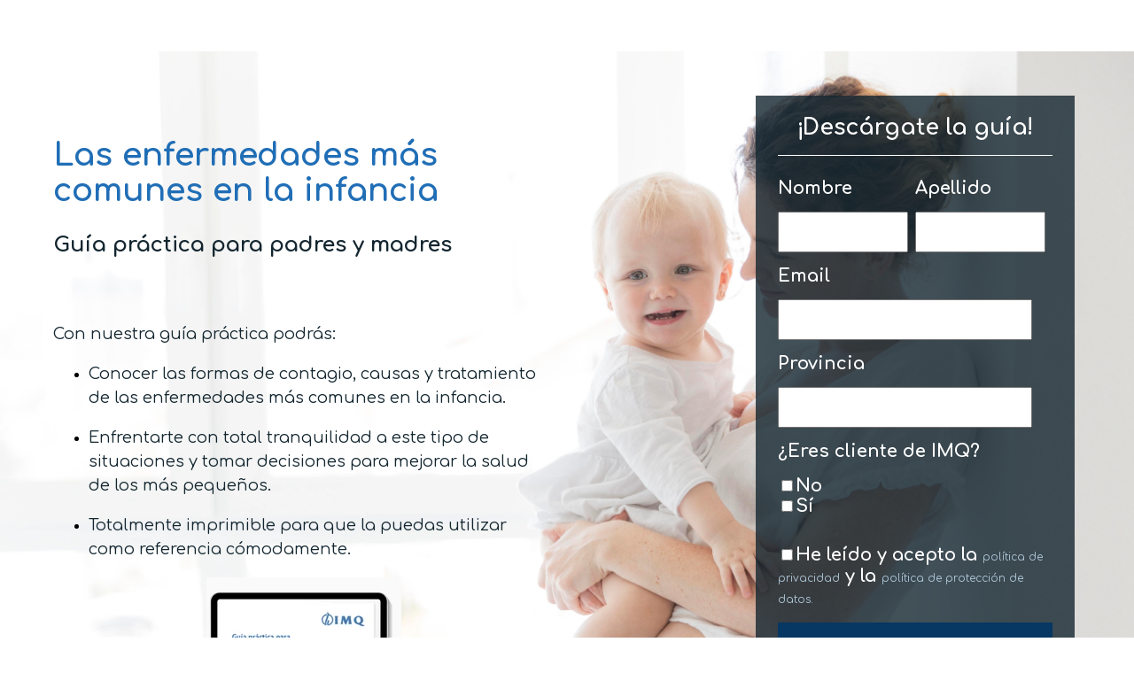

--- FILE ---
content_type: text/html; charset=UTF-8
request_url: https://contenidos.imq.es/enfermedades-infantiles
body_size: 5173
content:
<!doctype html><!--[if lt IE 7]> <html class="no-js lt-ie9 lt-ie8 lt-ie7" lang="es" > <![endif]--><!--[if IE 7]>    <html class="no-js lt-ie9 lt-ie8" lang="es" >        <![endif]--><!--[if IE 8]>    <html class="no-js lt-ie9" lang="es" >               <![endif]--><!--[if gt IE 8]><!--><html class="no-js" lang="es"><!--<![endif]--><head>
    <meta charset="utf-8">
    <meta http-equiv="X-UA-Compatible" content="IE=edge,chrome=1">
    <meta name="author" content="IMQ">
    <meta name="description" content="En esta guía repasamos las enfermedades más frecuentes de la infancia, en qué consisten, qué puedes hacer para tratarlas y mejorar el estado de tu pequeño.">
    <meta name="generator" content="HubSpot">
    <title>Guía práctica: las enfermedades más comunes en la infancia</title>
    <link rel="shortcut icon" href="https://contenidos.imq.es/hubfs/Logo%20y%20Favicon/favicon.png">
    
<meta name="viewport" content="width=device-width, initial-scale=1">

    <script src="/hs/hsstatic/jquery-libs/static-1.1/jquery/jquery-1.7.1.js"></script>
<script>hsjQuery = window['jQuery'];</script>
    <meta property="og:description" content="En esta guía repasamos las enfermedades más frecuentes de la infancia, en qué consisten, qué puedes hacer para tratarlas y mejorar el estado de tu pequeño.">
    <meta property="og:title" content="Guía práctica: las enfermedades más comunes en la infancia">
    <meta name="twitter:description" content="En esta guía repasamos las enfermedades más frecuentes de la infancia, en qué consisten, qué puedes hacer para tratarlas y mejorar el estado de tu pequeño.">
    <meta name="twitter:title" content="Guía práctica: las enfermedades más comunes en la infancia">

    

    
    <style>
a.cta_button{-moz-box-sizing:content-box !important;-webkit-box-sizing:content-box !important;box-sizing:content-box !important;vertical-align:middle}.hs-breadcrumb-menu{list-style-type:none;margin:0px 0px 0px 0px;padding:0px 0px 0px 0px}.hs-breadcrumb-menu-item{float:left;padding:10px 0px 10px 10px}.hs-breadcrumb-menu-divider:before{content:'›';padding-left:10px}.hs-featured-image-link{border:0}.hs-featured-image{float:right;margin:0 0 20px 20px;max-width:50%}@media (max-width: 568px){.hs-featured-image{float:none;margin:0;width:100%;max-width:100%}}.hs-screen-reader-text{clip:rect(1px, 1px, 1px, 1px);height:1px;overflow:hidden;position:absolute !important;width:1px}
</style>

<!-- Editor Styles -->
<style id="hs_editor_style" type="text/css">
#hs_cos_wrapper_module_1486461022786505  { display: block !important; margin-top: 47px !important; padding-top: -9px !important }
#hs_cos_wrapper_module_1486461117657509  { display: block !important; padding-top: -6px !important }
#hs_cos_wrapper_module_1486461117657509 input[type="submit"] { background-color: #073763 !important; background-image: none !important; border-color: #073763 !important; color: #FFFFFF !important; font-weight: bold !important; padding-top: 19px !important }
#hs_cos_wrapper_module_1486461117657509 .hs-button { background-color: #073763 !important; background-image: none !important; border-color: #073763 !important; color: #FFFFFF !important; font-weight: bold !important; padding-top: 19px !important }
#hs_cos_wrapper_module_1486461117657509 input[type="text"] { color: #FFFFFF !important; font-size: 16px !important; font-weight: bold !important; margin-bottom: 15px !important; margin-top: 15px !important; padding-top: 23px !important }
#hs_cos_wrapper_module_1486461117657509 input[type="email"] { color: #FFFFFF !important; font-size: 16px !important; font-weight: bold !important; margin-bottom: 15px !important; margin-top: 15px !important; padding-top: 23px !important }
#hs_cos_wrapper_module_1486461117657509 textarea { color: #FFFFFF !important; font-size: 16px !important; font-weight: bold !important; margin-bottom: 15px !important; margin-top: 15px !important; padding-top: 23px !important }
#hs_cos_wrapper_module_1486461117657509 input[type="number"] { color: #FFFFFF !important; font-size: 16px !important; font-weight: bold !important; margin-bottom: 15px !important; margin-top: 15px !important; padding-top: 23px !important }
#hs_cos_wrapper_module_1486461117657509 select { color: #FFFFFF !important; font-size: 16px !important; font-weight: bold !important; margin-bottom: 15px !important; margin-top: 15px !important; padding-top: 23px !important }
#hs_cos_wrapper_module_1486461117657509 input[type="file"] { color: #FFFFFF !important; font-size: 16px !important; font-weight: bold !important; margin-bottom: 15px !important; margin-top: 15px !important; padding-top: 23px !important }
#hs_cos_wrapper_module_1486461117657509 input[type="tel"] { color: #FFFFFF !important; font-size: 16px !important; font-weight: bold !important; margin-bottom: 15px !important; margin-top: 15px !important; padding-top: 23px !important }
#hs_cos_wrapper_module_1486461117657509 input[type="date"] { color: #FFFFFF !important; font-size: 16px !important; font-weight: bold !important; margin-bottom: 15px !important; margin-top: 15px !important; padding-top: 23px !important }
#hs_cos_wrapper_module_1486461117657509 label:not(.hs-error-msg) { color: #FFFFFF !important; font-size: 20px !important; font-weight: bold !important; line-height: -3px !important }
#hs_cos_wrapper_module_1486461117657509 label:not(.hs-error-msg) p , #hs_cos_wrapper_module_1486461117657509 label:not(.hs-error-msg) li , #hs_cos_wrapper_module_1486461117657509 label:not(.hs-error-msg) span , #hs_cos_wrapper_module_1486461117657509 label:not(.hs-error-msg) label , #hs_cos_wrapper_module_1486461117657509 label:not(.hs-error-msg) h1 , #hs_cos_wrapper_module_1486461117657509 label:not(.hs-error-msg) h2 , #hs_cos_wrapper_module_1486461117657509 label:not(.hs-error-msg) h3 , #hs_cos_wrapper_module_1486461117657509 label:not(.hs-error-msg) h4 , #hs_cos_wrapper_module_1486461117657509 label:not(.hs-error-msg) h5 , #hs_cos_wrapper_module_1486461117657509 label:not(.hs-error-msg) h6  { color: #FFFFFF !important; font-size: 20px !important; font-weight: bold !important; line-height: -3px !important }
#hs_cos_wrapper_module_1486461117657509 .hs-richtext { font-size: 25px !important; font-weight: bold !important; line-height: 32px !important }
#hs_cos_wrapper_module_1486461117657509 .hs-richtext p { font-size: 25px !important; font-weight: bold !important; line-height: 32px !important }
#hs_cos_wrapper_module_1486461117657509 .form-title { font-size: 25px !important; font-weight: bold !important; line-height: 32px !important }
#hs_cos_wrapper_module_1486461117657509 .submitted-message { font-size: 25px !important; font-weight: bold !important; line-height: 32px !important }
</style>
    

    
<!--  Added by GoogleTagManager integration -->
<script>
var _hsp = window._hsp = window._hsp || [];
window.dataLayer = window.dataLayer || [];
function gtag(){dataLayer.push(arguments);}

var useGoogleConsentModeV2 = true;
var waitForUpdateMillis = 1000;



var hsLoadGtm = function loadGtm() {
    if(window._hsGtmLoadOnce) {
      return;
    }

    if (useGoogleConsentModeV2) {

      gtag('set','developer_id.dZTQ1Zm',true);

      gtag('consent', 'default', {
      'ad_storage': 'denied',
      'analytics_storage': 'denied',
      'ad_user_data': 'denied',
      'ad_personalization': 'denied',
      'wait_for_update': waitForUpdateMillis
      });

      _hsp.push(['useGoogleConsentModeV2'])
    }

    (function(w,d,s,l,i){w[l]=w[l]||[];w[l].push({'gtm.start':
    new Date().getTime(),event:'gtm.js'});var f=d.getElementsByTagName(s)[0],
    j=d.createElement(s),dl=l!='dataLayer'?'&l='+l:'';j.async=true;j.src=
    'https://www.googletagmanager.com/gtm.js?id='+i+dl;f.parentNode.insertBefore(j,f);
    })(window,document,'script','dataLayer','GTM-KVGHMBX');

    window._hsGtmLoadOnce = true;
};

_hsp.push(['addPrivacyConsentListener', function(consent){
  if(consent.allowed || (consent.categories && consent.categories.analytics)){
    hsLoadGtm();
  }
}]);

</script>

<!-- /Added by GoogleTagManager integration -->

    <link rel="canonical" href="https://contenidos.imq.es/enfermedades-infantiles">

<link rel="stylesheet" href="https://contenidos.imq.es/hubfs/cookies-imq/cookieconsent-style.css">


<meta name="google-site-verification" content="7biHW0dpRx8_43hyMx5zDtC4EZsJ02fY-NC3AZ-zR9w">
<!-- Facebook Pixel Code -->
<script>
!function(f,b,e,v,n,t,s){if(f.fbq)return;n=f.fbq=function(){n.callMethod?
n.callMethod.apply(n,arguments):n.queue.push(arguments)};if(!f._fbq)f._fbq=n;
n.push=n;n.loaded=!0;n.version='2.0';n.queue=[];t=b.createElement(e);t.async=!0;
t.src=v;s=b.getElementsByTagName(e)[0];s.parentNode.insertBefore(t,s)}(window,
document,'script','https://connect.facebook.net/en_US/fbevents.js');
fbq('init', '1302467143154317'); // Insert your pixel ID here.
fbq('track', 'PageView');
</script>
<noscript>&lt;img  height="1" width="1" style="display:none" src="https://www.facebook.com/tr?id=1302467143154317&amp;amp;ev=PageView&amp;amp;noscript=1"&gt;</noscript>
<!-- DO NOT MODIFY -->
<!-- End Facebook Pixel Code -->
<meta property="og:image" content="https://contenidos.imq.es/hubfs/GUK/Mockup%20gui%CC%81a%20enfermedades%20infantiles.jpg">
<meta property="og:image:width" content="2178">
<meta property="og:image:height" content="2932">
<meta property="og:image:alt" content="Guía enfermedades infantiles">
<meta name="twitter:image" content="https://contenidos.imq.es/hubfs/GUK/Mockup%20gui%CC%81a%20enfermedades%20infantiles.jpg">
<meta name="twitter:image:alt" content="Guía enfermedades infantiles">

<meta property="og:url" content="https://contenidos.imq.es/enfermedades-infantiles">
<meta name="twitter:card" content="summary_large_image">
<meta http-equiv="content-language" content="es">
<link rel="stylesheet" href="//7052064.fs1.hubspotusercontent-na1.net/hubfs/7052064/hub_generated/template_assets/DEFAULT_ASSET/1767118704405/template_layout.min.css">

<link rel="stylesheet" href="https://contenidos.imq.es/hubfs/hub_generated/template_assets/1/4731888158/1741268171391/template_css-generic-imq.min.css">
<link rel="stylesheet" href="https://contenidos.imq.es/hubfs/hub_generated/template_assets/1/39038154796/1741268237311/template_css-generic-imq-co_enfermedades_infan..min.css">
<link rel="stylesheet" href="https://contenidos.imq.es/hubfs/hub_generated/template_assets/1/39037579621/1741268236661/template_lp-imq-salud-activa-co_enfermedades_infan..min.css">


<style>
div#hs_form_target_module_1486461117657509 {
    padding-top: 25px !important;
}
</style>

</head>
<body class="   hs-content-id-39037547078 hs-landing-page hs-page " style="">
<!--  Added by GoogleTagManager integration -->
<noscript><iframe src="https://www.googletagmanager.com/ns.html?id=GTM-KVGHMBX" height="0" width="0" style="display:none;visibility:hidden"></iframe></noscript>

<!-- /Added by GoogleTagManager integration -->

    <div class="header-container-wrapper">
    <div class="header-container container-fluid">

<div class="row-fluid-wrapper row-depth-1 row-number-1 ">
<div class="row-fluid ">
<div class="span12 widget-span widget-type-global_group " style="" data-widget-type="global_group" data-x="0" data-w="12">
<div class="" data-global-widget-path="generated_global_groups/4652968381.html"><div class="row-fluid-wrapper row-depth-1 row-number-1 ">
<div class="row-fluid ">
<div class="span12 widget-span widget-type-cell Wrapper header" style="" data-widget-type="cell" data-x="0" data-w="12">

<div class="row-fluid-wrapper row-depth-1 row-number-2 ">
<div class="row-fluid ">
<div class="span12 widget-span widget-type-rich_text " style="padding-bottom: 25px;" data-widget-type="rich_text" data-x="0" data-w="12">
<div class="cell-wrapper layout-widget-wrapper">
<span id="hs_cos_wrapper_module_148535843035467" class="hs_cos_wrapper hs_cos_wrapper_widget hs_cos_wrapper_type_rich_text" style="" data-hs-cos-general-type="widget" data-hs-cos-type="rich_text"></span>
</div><!--end layout-widget-wrapper -->
</div><!--end widget-span -->
</div><!--end row-->
</div><!--end row-wrapper -->

</div><!--end widget-span -->
</div><!--end row-->
</div><!--end row-wrapper -->
</div>
</div><!--end widget-span -->
</div><!--end row-->
</div><!--end row-wrapper -->

    </div><!--end header -->
</div><!--end header wrapper -->

<div class="body-container-wrapper">
    <div class="body-container container-fluid">

<div class="row-fluid-wrapper row-depth-1 row-number-1 ">
<div class="row-fluid ">
<div class="span12 widget-span widget-type-cell header-form" style="" data-widget-type="cell" data-x="0" data-w="12">

<div class="row-fluid-wrapper row-depth-1 row-number-2 ">
<div class="row-fluid ">
<div class="span12 widget-span widget-type-cell Wrapper extra" style="" data-widget-type="cell" data-x="0" data-w="12">

<div class="row-fluid-wrapper row-depth-1 row-number-3 ">
<div class="row-fluid ">
<div class="span6 widget-span widget-type-rich_text " style="" data-widget-type="rich_text" data-x="0" data-w="6">
<div class="cell-wrapper layout-widget-wrapper">
<span id="hs_cos_wrapper_module_1486461022786505" class="hs_cos_wrapper hs_cos_wrapper_widget hs_cos_wrapper_type_rich_text" style="" data-hs-cos-general-type="widget" data-hs-cos-type="rich_text"><h1><span style="color: #206eb6; font-size: 36px; font-weight: bold;">Las enfermedades más comunes en la infancia</span></h1>
<p style="font-size: 24px; font-weight: bold;">Guía práctica para padres y madres</p>
<p style="font-size: 18px; font-weight: normal;">&nbsp;</p>
<p style="font-size: 18px; font-weight: normal;">Con nuestra guía práctica podrás:</p>
<ul style="line-height: 1.15;">
<li>
<p style="font-weight: normal; font-size: 18px;">Conocer las formas de contagio, causas y tratamiento de las enfermedades más comunes en la infancia.</p>
</li>
<li>
<p style="font-weight: normal; font-size: 18px;">Enfrentarte con total tranquilidad a este tipo de situaciones y tomar decisiones para mejorar la salud de los más pequeños.</p>
</li>
<li>
<p style="font-weight: normal; font-size: 18px;">Totalmente imprimible para que la puedas utilizar como referencia cómodamente.</p>
</li>
</ul>
<p><img src="https://contenidos.imq.es/hs-fs/hubfs/GUK/Mockup%20gui%CC%81a%20enfermedades%20infantiles.jpg?width=220&amp;name=Mockup%20gui%CC%81a%20enfermedades%20infantiles.jpg" alt="Mockup guía enfermedades infantiles" width="220" style="width: 220px; display: block; margin-left: auto; margin-right: auto;" srcset="https://contenidos.imq.es/hs-fs/hubfs/GUK/Mockup%20gui%CC%81a%20enfermedades%20infantiles.jpg?width=110&amp;name=Mockup%20gui%CC%81a%20enfermedades%20infantiles.jpg 110w, https://contenidos.imq.es/hs-fs/hubfs/GUK/Mockup%20gui%CC%81a%20enfermedades%20infantiles.jpg?width=220&amp;name=Mockup%20gui%CC%81a%20enfermedades%20infantiles.jpg 220w, https://contenidos.imq.es/hs-fs/hubfs/GUK/Mockup%20gui%CC%81a%20enfermedades%20infantiles.jpg?width=330&amp;name=Mockup%20gui%CC%81a%20enfermedades%20infantiles.jpg 330w, https://contenidos.imq.es/hs-fs/hubfs/GUK/Mockup%20gui%CC%81a%20enfermedades%20infantiles.jpg?width=440&amp;name=Mockup%20gui%CC%81a%20enfermedades%20infantiles.jpg 440w, https://contenidos.imq.es/hs-fs/hubfs/GUK/Mockup%20gui%CC%81a%20enfermedades%20infantiles.jpg?width=550&amp;name=Mockup%20gui%CC%81a%20enfermedades%20infantiles.jpg 550w, https://contenidos.imq.es/hs-fs/hubfs/GUK/Mockup%20gui%CC%81a%20enfermedades%20infantiles.jpg?width=660&amp;name=Mockup%20gui%CC%81a%20enfermedades%20infantiles.jpg 660w" sizes="(max-width: 220px) 100vw, 220px"></p></span>
</div><!--end layout-widget-wrapper -->
</div><!--end widget-span -->
<div class="span2 widget-span widget-type-custom_widget " style="" data-widget-type="custom_widget" data-x="6" data-w="2">
<div id="hs_cos_wrapper_module_160460373107256" class="hs_cos_wrapper hs_cos_wrapper_widget hs_cos_wrapper_type_module widget-type-space" style="" data-hs-cos-general-type="widget" data-hs-cos-type="module"><span class="hs-horizontal-spacer"></span></div>

</div><!--end widget-span -->
<div id="form" class="span4 widget-span widget-type-cell " style="" data-widget-type="cell" data-x="8" data-w="4">

<div class="row-fluid-wrapper row-depth-1 row-number-4 ">
<div class="row-fluid ">
<div class="span12 widget-span widget-type-form form" style="" data-widget-type="form" data-x="0" data-w="12">
<div class="cell-wrapper layout-widget-wrapper">
<span id="hs_cos_wrapper_module_1486461117657509" class="hs_cos_wrapper hs_cos_wrapper_widget hs_cos_wrapper_type_form" style="" data-hs-cos-general-type="widget" data-hs-cos-type="form"><h3 id="hs_cos_wrapper_module_1486461117657509_title" class="hs_cos_wrapper form-title" data-hs-cos-general-type="widget_field" data-hs-cos-type="text">¡Descárgate la guía!</h3>

<div id="hs_form_target_module_1486461117657509"></div>









</span>
</div><!--end layout-widget-wrapper -->
</div><!--end widget-span -->
</div><!--end row-->
</div><!--end row-wrapper -->

</div><!--end widget-span -->
</div><!--end row-->
</div><!--end row-wrapper -->

</div><!--end widget-span -->
</div><!--end row-->
</div><!--end row-wrapper -->

</div><!--end widget-span -->
</div><!--end row-->
</div><!--end row-wrapper -->

    </div><!--end body -->
</div><!--end body wrapper -->

<div class="footer-container-wrapper">
    <div class="footer-container container-fluid">

<div class="row-fluid-wrapper row-depth-1 row-number-1 ">
<div class="row-fluid ">
<div class="span12 widget-span widget-type-global_group " style="" data-widget-type="global_group" data-x="0" data-w="12">
<div class="" data-global-widget-path="generated_global_groups/4652968356.html"><div class="row-fluid-wrapper row-depth-1 row-number-1 ">
<div class="row-fluid ">
<div class="span12 widget-span widget-type-cell footer" style="" data-widget-type="cell" data-x="0" data-w="12">

<div class="row-fluid-wrapper row-depth-1 row-number-2 ">
<div class="row-fluid ">
<div class="span12 widget-span widget-type-cell Wrapper" style="" data-widget-type="cell" data-x="0" data-w="12">

<div class="row-fluid-wrapper row-depth-1 row-number-3 ">
<div class="row-fluid ">
<div class="span6 widget-span widget-type-rich_text derechos" style="" data-widget-type="rich_text" data-x="0" data-w="6">
<div class="cell-wrapper layout-widget-wrapper">
<span id="hs_cos_wrapper_module_1486653083892651" class="hs_cos_wrapper hs_cos_wrapper_widget hs_cos_wrapper_type_rich_text" style="" data-hs-cos-general-type="widget" data-hs-cos-type="rich_text"><span>© IMQ. Todos los derechos reservados</span></span>
</div><!--end layout-widget-wrapper -->
</div><!--end widget-span -->
<div class="span6 widget-span widget-type-rich_text legal" style="" data-widget-type="rich_text" data-x="6" data-w="6">
<div class="cell-wrapper layout-widget-wrapper">
<span id="hs_cos_wrapper_module_148536346282521" class="hs_cos_wrapper hs_cos_wrapper_widget hs_cos_wrapper_type_rich_text" style="" data-hs-cos-general-type="widget" data-hs-cos-type="rich_text"><span> <a href="http://www.imq.es/sites/IMQCorporativo/default/es_ES/Aviso-Legal" target="_blank">Aviso Legal</a> | <a href="http://www.imq.es/sites/IMQCorporativo/default/es_ES/Pol%C3%ADtica-de-Cookies" target="_blank">Política de cookies</a> | <a href="https://www.imq.es/sites/IMQCorporativo/default/es_ES/Protecci%C3%B3n-de-Datos" target="_blank">Protección de Datos</a> </span></span>
</div><!--end layout-widget-wrapper -->
</div><!--end widget-span -->
</div><!--end row-->
</div><!--end row-wrapper -->

</div><!--end widget-span -->
</div><!--end row-->
</div><!--end row-wrapper -->

</div><!--end widget-span -->
</div><!--end row-->
</div><!--end row-wrapper -->
</div>
</div><!--end widget-span -->
</div><!--end row-->
</div><!--end row-wrapper -->

    </div><!--end footer -->
</div><!--end footer wrapper -->

    
<!-- HubSpot performance collection script -->
<script defer src="/hs/hsstatic/content-cwv-embed/static-1.1293/embed.js"></script>
<script>
var hsVars = hsVars || {}; hsVars['language'] = 'es';
</script>

<script src="/hs/hsstatic/cos-i18n/static-1.53/bundles/project.js"></script>

    <!--[if lte IE 8]>
    <script charset="utf-8" src="https://js.hsforms.net/forms/v2-legacy.js"></script>
    <![endif]-->

<script data-hs-allowed="true" src="/_hcms/forms/v2.js"></script>

    <script data-hs-allowed="true">
        var options = {
            portalId: '2814158',
            formId: 'ae0530e4-6f34-4623-8723-f93e20a7994d',
            formInstanceId: '3672',
            
            pageId: '39037547078',
            
            region: 'na1',
            
            
            
            
            pageName: "Gu\u00EDa pr\u00E1ctica: las enfermedades m\u00E1s comunes en la infancia",
            
            
            redirectUrl: "https:\/\/contenidos.imq.es\/enfermedades-infantiles-gracias",
            
            
            
            
            
            css: '',
            target: '#hs_form_target_module_1486461117657509',
            
            
            
            
            
            
            
            contentType: "landing-page",
            
            
            
            formsBaseUrl: '/_hcms/forms/',
            
            
            
            formData: {
                cssClass: 'hs-form stacked hs-custom-form'
            }
        };

        options.getExtraMetaDataBeforeSubmit = function() {
            var metadata = {};
            

            if (hbspt.targetedContentMetadata) {
                var count = hbspt.targetedContentMetadata.length;
                var targetedContentData = [];
                for (var i = 0; i < count; i++) {
                    var tc = hbspt.targetedContentMetadata[i];
                     if ( tc.length !== 3) {
                        continue;
                     }
                     targetedContentData.push({
                        definitionId: tc[0],
                        criterionId: tc[1],
                        smartTypeId: tc[2]
                     });
                }
                metadata["targetedContentMetadata"] = JSON.stringify(targetedContentData);
            }

            return metadata;
        };

        hbspt.forms.create(options);
    </script>


<!-- Start of HubSpot Analytics Code -->
<script type="text/javascript">
var _hsq = _hsq || [];
_hsq.push(["setContentType", "landing-page"]);
_hsq.push(["setCanonicalUrl", "https:\/\/contenidos.imq.es\/enfermedades-infantiles"]);
_hsq.push(["setPageId", "39037547078"]);
_hsq.push(["setContentMetadata", {
    "contentPageId": 39037547078,
    "legacyPageId": "39037547078",
    "contentFolderId": 37298927368,
    "contentGroupId": null,
    "abTestId": null,
    "languageVariantId": 39037547078,
    "languageCode": "es",
    
    
}]);
</script>

<script type="text/javascript" id="hs-script-loader" async defer src="/hs/scriptloader/2814158.js"></script>
<!-- End of HubSpot Analytics Code -->


<script type="text/javascript">
var hsVars = {
    render_id: "530afa85-fcaf-4659-b4fd-4c79687cd11c",
    ticks: 1767415023860,
    page_id: 39037547078,
    
    content_group_id: 0,
    portal_id: 2814158,
    app_hs_base_url: "https://app.hubspot.com",
    cp_hs_base_url: "https://cp.hubspot.com",
    language: "es",
    analytics_page_type: "landing-page",
    scp_content_type: "",
    
    analytics_page_id: "39037547078",
    category_id: 1,
    folder_id: 37298927368,
    is_hubspot_user: false
}
</script>


<script defer src="/hs/hsstatic/HubspotToolsMenu/static-1.432/js/index.js"></script>

<!-- script src="https://code.jquery.com/jquery-2.2.4.min.js"></script -->
<!--
<script src="//2814158.fs1.hubspotusercontent-na1.net/hubfs/2814158/hub_generated/template_assets/1/6467281444/1741268200017/template_Cookies.js"></script>

<div id="overbox3">
    <div id="infobox3">
      <div class="Wrapper">
        <p>Este sitio web utiliza cookies propias y de terceros para optimizar tu navegación, adaptarse a tus preferencias y realizar labores analíticas. Al continuar navegando aceptas nuestra
          <a href="https://www.imq.es/sites/IMQCorporativo/default/es_ES/Pol%C3%ADtica-de-Cookies" title="Política de cookies">Política de cookies</a>.
        </p>
        <a onclick="aceptar_cookies();" class="button">Aceptar</a>
  </div>
</div>
</div> -->

<script>

        $(document).ready(function () {

            jQuery('.cm__btn').on('click', function () {

                if (jQuery(this).data('role') == 'all') {

                    dataLayer.push({
                        'event': 'cookie_update',
                        'analytics': 'granted',
                        'ads': 'granted'
                    });

                }

                if (jQuery(this).data('role') == 'necessary') {

                    dataLayer.push({
                        'event': 'cookie_update',
                        'analytics': 'denied',
                        'ads': 'denied'
                    });

                }

                if (jQuery(this).data('role') == 'show') {

                    setTimeout(function () {

                        jQuery('.pm__btn').on('click', function () {

                            if (jQuery(this).data('role') == 'all') {

                                dataLayer.push({
                                    'event': 'cookie_update',
                                    'analytics': 'granted',
                                    'ads': 'granted'
                                });

                            }

                            if (jQuery(this).data('role') == 'necessary') {

                                dataLayer.push({
                                    'event': 'cookie_update',
                                    'analytics': 'denied',
                                    'ads': 'denied'
                                });

                            }

                            if (jQuery(this).data('role') == 'save') {

                                var analyticsC = false;
                                var addsC = false;

                                jQuery('.pm__section--toggle').find('.section__toggle').each(function () {

                                    if (this.value == 'analytics') {
                                        analyticsC = this.checked
                                    }

                                    if (this.value == 'ads') {
                                        addsC = this.checked
                                    }

                                });

                                dataLayer.push({
                                    'event': 'cookie_update',
                                    'analytics': analyticsC ? 'granted' : 'denied',
                                    'ads': addsC ? 'granted' : 'denied'
                                });



                            }


                        });
                    }, 600);
                }

            });

        });

    </script>
<!--End script-->

<script type="module" src="https://contenidos.imq.es/hubfs/cookies-imq/cookieconsent-config.js"></script>



    
    <!-- Generated by the HubSpot Template Builder - template version 1.03 -->

</body></html>

--- FILE ---
content_type: text/css
request_url: https://contenidos.imq.es/hubfs/hub_generated/template_assets/1/4731888158/1741268171391/template_css-generic-imq.min.css
body_size: 678
content:
@import url('https://cdn2.hubspot.net/hubfs/2814158/Recursos/font-awesome/css/font-awesome.min.css');@import url('https://fonts.googleapis.com/css?family=Comfortaa:300,400,700');@font-face{font-family:BiomePro;src:url(https://contenidos.imq.es/hubfs/LP-TYP/LP%20Salud%20Redesign/BiomePro-Light.otf)}body{margin:0;padding:0}*{font-family:'Comfortaa';box-sizing:border-box}a.button{font-family:BiomePro Regular,'Comfortaa',sans-serif;background:#006db6;color:#fff;text-decoration:none;font-size:20px;font-weight:400;text-transform:uppercase;line-height:1.2;text-align:center;padding:15.5px 46px}.Wrapper{max-width:1400px;margin:0 auto !important;float:none !important;padding:0 20px}script+iframe{display:none}.form ul.inputs-list{padding:0;list-style:none}div.hs_ya_soy_cliente span{font-size:14px;color:#fff;font-weight:400;line-height:1.2}.form input[type="submit"]{cursor:pointer}.form .hs-form-booleancheckbox span{font-size:12px;color:#999;font-weight:400;line-height:1.2}.form .hs-form-booleancheckbox span a{font-size:12px;color:#aec7d8;font-weight:400;line-height:1.2;text-decoration:none}.form-increnta-pasos{border:0;color:#fff;line-height:30px;margin-left:15%;max-width:360px !important;background:rgba(21,38,48,0.8);padding:20px 25px;box-sizing:border-box}.form-increnta-pasos input{position:relative;top:-2px}.form-increnta-pasos h3{font-size:16px;color:#fff;font-weight:400;line-height:1.2;text-align:center;border-bottom:1px solid #fff !important;margin:0;padding-bottom:15px;margin-bottom:25px}#salud-digital{background:url(https://contenidos.imq.es/hubfs/LP-TYP/LP%20Salud%20Redesign/digital-img.jpg) bottom right no-repeat;min-height:700px;background-color:#b8c3bf;padding:70px 0}#salud-digital h2:after{background:#fff}#salud-digital p{color:#fff;font-family:'Comfortaa';font-size:18px;font-weight:200}#salud-digital ul{padding:0;list-style:none}#salud-digital ul li{padding:7px 0;color:#fff;display:flex;align-items:center}#salud-digital ul li img{margin:0 10px}#salud-digital ul li p span{color:#0a75bc;font-size:18px;font-weight:600;display:block;line-height:24px}#salud-digital ul li p{margin:5px 0;font-size:14px}#salud-digital p span{color:#0a75bc;font-size:22px;font-weight:600}#salud-digital p strong{color:#0a75bc}#gdpr{padding:20px}#gdpr p{font-size:11px;color:#414141;font-weight:400;line-height:17px}#gdpr p span.blue{color:#0073b3}#gdpr .Wrapper{overflow-y:scroll;max-height:135px;border:1px solid #dedede;padding:0 10px}#header .gdpr-lateral{overflow-y:scroll;max-height:100px;border:1px solid #dedede;padding:0 10px;margin-top:20px}#header .gdpr-lateral p{font-size:11px;color:#414141;font-weight:400;line-height:17px;font-family:BiomePro Regular,'Comfortaa',sans-serif}#header .gdpr-lateral p span.blue{color:#0073b3}.Wrapper.header{padding:15px 20px}.Wrapper.header img{max-width:160px}.section-rss{position:absolute;bottom:0;background:rgba(160,181,220,0.9);padding:16px 0;text-align:right;width:100% !important}.section-rss span{color:#fff;font-size:14px;font-weight:300;line-height:1.2}.section-rss a i{font-size:25px;color:#fff;margin:0 15px}.section-rss a i:last-child{margin:0 0 0 15px}.footer{background:#152630}.footer .legal,.footer .rrss{text-align:right}.footer .Wrapper{padding:18px 20px 10px;color:#fff}.footer .Wrapper a,.footer .Wrapper span{color:#fff;text-decoration:none;font-size:14px;font-weight:300}.footer .Wrapper .rrss a{font-size:20px;margin:0 10px}@media(max-width:900px){#salud-digital{background:url(https://cdn2.hubspot.net/hubfs/2814158/LP-TYP/LP%20Salud%20Redesign/digital-img.jpg?t=1517561542080) center center no-repeat;background-color:#b8c3bf}}@media(max-width:575px){.footer .Wrapper{padding:18px 0 10px}.footer{text-align:center}.footer .legal,.footer .rrss{text-align:center}.footer .legal span,.footer .rrss span{display:block}}#overbox3{position:fixed;top:0;left:0;display:block;right:0;width:100%;background:#002944;color:#fff;z-index:10000;padding:20px 0;font-size:16px;font-family:'BiomePro'}#overbox3 p{font-size:16px;color:#fff;font-family:'BiomePro';line-height:24px}#overbox3 a{font-size:16px;color:#337ab7;font-family:'BiomePro';line-height:24px}#overbox3 a.button{cursor:pointer;font-size:14px;max-width:120px;padding:10px 20px;color:#fff;text-decoration:none;text-transform:uppercase;margin-top:10px;background:#005ea2}.section-rrss{background:rgba(160,181,220,0.9);padding:12px 0;text-align:right}.section-rrss span{color:#fff;font-size:14px;font-weight:300;line-height:1.2}.section-rrss a i{font-size:25px;color:#fff;margin:0 15px}

--- FILE ---
content_type: text/css
request_url: https://contenidos.imq.es/hubfs/hub_generated/template_assets/1/39038154796/1741268237311/template_css-generic-imq-co_enfermedades_infan..min.css
body_size: 560
content:
@import url('https://cdn2.hubspot.net/hubfs/2814158/Recursos/font-awesome/css/font-awesome.min.css');@import url('https://fonts.googleapis.com/css?family=Comfortaa:300,400,700');@font-face{font-family:BiomePro;src:url(https://contenidos.imq.es/hubfs/LP-TYP/LP%20Salud%20Redesign/BiomePro-Light.otf)}body{margin:0;padding:0}*{font-family:'Comfortaa';box-sizing:border-box}a.button{font-family:BiomePro Regular,'Comfortaa',sans-serif;background:#006db6;color:#fff;text-decoration:none;font-size:20px;font-weight:400;text-transform:uppercase;line-height:1.2;text-align:center;padding:15.5px 46px}.Wrapper{max-width:1400px;margin:0 auto !important;float:none !important;padding:0 20px}script+iframe{display:none}.form ul.inputs-list{padding:0;list-style:none}div.hs_ya_soy_cliente span{font-size:14px;color:#fff;font-weight:400;line-height:1.2}.form input[type="submit"]{cursor:pointer}.form .hs-form-booleancheckbox span{font-size:12px;color:#999;font-weight:400;line-height:1.2}.form .hs-form-booleancheckbox span a{font-size:12px;color:#aec7d8;font-weight:400;line-height:1.2;text-decoration:none}.form-increnta-pasos{border:0;color:#fff;line-height:30px;margin-left:15%;max-width:360px !important;background:rgba(21,38,48,0.8);padding:20px 25px;box-sizing:border-box}.form-increnta-pasos input{position:relative;top:-2px}.form-increnta-pasos h3{font-size:16px;color:#fff;font-weight:400;line-height:1.2;text-align:center;border-bottom:1px solid #fff !important;margin:0;padding-bottom:15px;margin-bottom:25px}#salud-digital{background:url(https://contenidos.imq.es/hubfs/GUK/beautiful-mother-holding-baby-girl.jpg) bottom right no-repeat;min-height:700px;background-color:#b8c3bf;padding:70px 0}#salud-digital h2:after{background:#fff}#salud-digital p{color:#fff;font-family:'Comfortaa';font-size:18px;font-weight:200}#salud-digital ul{padding:0;list-style:none}#salud-digital ul li{padding:7px 0;color:#fff;display:flex;align-items:center}#salud-digital ul li img{margin:0 10px}#salud-digital ul li p span{color:#0a75bc;font-size:18px;font-weight:600;display:block;line-height:24px}#salud-digital ul li p{margin:5px 0;font-size:14px}#salud-digital p span{color:#0a75bc;font-size:22px;font-weight:600}#salud-digital p strong{color:#0a75bc}#gdpr{padding:20px}#gdpr p{font-size:11px;color:#414141;font-weight:400;line-height:17px}#gdpr p span.blue{color:#0073b3}#gdpr .Wrapper{overflow-y:scroll;max-height:135px;border:1px solid #dedede;padding:0 10px}#header .gdpr-lateral{overflow-y:scroll;max-height:100px;border:1px solid #dedede;padding:0 10px;margin-top:20px}#header .gdpr-lateral p{font-size:11px;color:#414141;font-weight:400;line-height:17px;font-family:BiomePro Regular,'Comfortaa',sans-serif}#header .gdpr-lateral p span.blue{color:#0073b3}.Wrapper.header{padding:15px 20px}.Wrapper.header img{max-width:160px}.section-rss{position:absolute;bottom:0;background:rgba(160,181,220,0.9);padding:16px 0;text-align:right;width:100% !important}.section-rss span{color:#fff;font-size:14px;font-weight:300;line-height:1.2}.section-rss a i{font-size:25px;color:#fff;margin:0 15px}.section-rss a i:last-child{margin:0 0 0 15px}.footer{background:#152630}.footer .legal,.footer .rrss{text-align:right}.footer .Wrapper{padding:18px 20px 10px;color:#fff}.footer .Wrapper a,.footer .Wrapper span{color:#fff;text-decoration:none;font-size:14px;font-weight:300}.footer .Wrapper .rrss a{font-size:20px;margin:0 10px}@media(max-width:900px){#salud-digital{background:url(https://contenidos.imq.es/hubfs/GUK/beautiful-mother-holding-baby-girl.jpg) center center no-repeat;background-color:#b8c3bf}}@media(max-width:575px){.footer .Wrapper{padding:18px 0 10px}.footer{text-align:center}.footer .legal,.footer .rrss{text-align:center}.footer .legal span,.footer .rrss span{display:block}}#overbox3{position:fixed;top:0;left:0;display:block;right:0;width:100%;background:#002944;color:#fff;z-index:10000;padding:20px 0;font-size:16px;font-family:'BiomePro'}#overbox3 p{font-size:16px;color:#fff;font-family:'BiomePro';line-height:24px}#overbox3 a{font-size:16px;color:#337ab7;font-family:'BiomePro';line-height:24px}#overbox3 a.button{cursor:pointer;font-size:14px;max-width:120px;padding:10px 20px;color:#fff;text-decoration:none;text-transform:uppercase;margin-top:10px;background:#005ea2}.section-rrss{background:rgba(160,181,220,0.9);padding:12px 0;text-align:right}.section-rrss span{color:#fff;font-size:14px;font-weight:300;line-height:1.2}.section-rrss a i{font-size:25px;color:#fff;margin:0 15px}